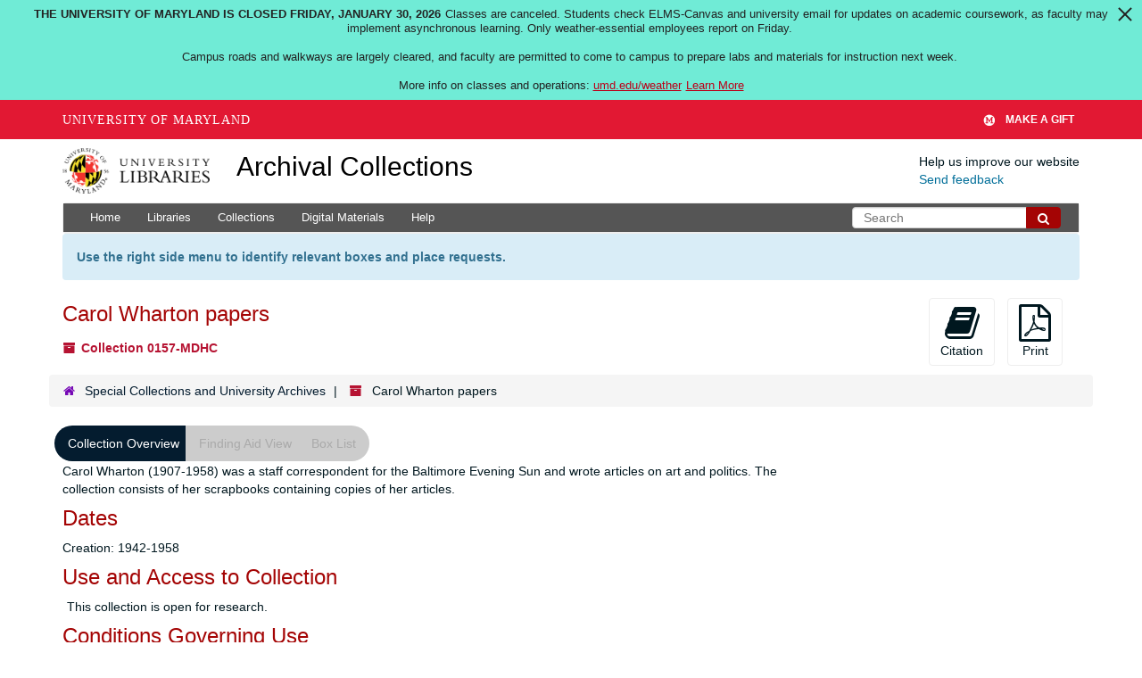

--- FILE ---
content_type: text/html; charset=UTF-8
request_url: https://archives.lib.umd.edu/repositories/2/resources/1113
body_size: 2260
content:
<!DOCTYPE html>
<html lang="en">
<head>
    <meta charset="utf-8">
    <meta name="viewport" content="width=device-width, initial-scale=1">
    <title></title>
    <style>
        body {
            font-family: "Arial";
        }
    </style>
    <script type="text/javascript">
    window.awsWafCookieDomainList = [];
    window.gokuProps = {
"key":"AQIDAHjcYu/GjX+QlghicBgQ/7bFaQZ+m5FKCMDnO+vTbNg96AHZ4WDspB1aFJyVQH2dkUBmAAAAfjB8BgkqhkiG9w0BBwagbzBtAgEAMGgGCSqGSIb3DQEHATAeBglghkgBZQMEAS4wEQQM7W6WqUCbHzul4jDCAgEQgDu69PTxw/7akKqxxDbZaXLC4vs4UibAla0yObX4jAjWnHi++X1x+9kjy7qUhd1j/dlv+Ad8Wd1vFcvx4w==",
          "iv":"D549aACDPAAAB8RW",
          "context":"533huq7ix33THgYy1mWStZsXPGUUMTmiqRjXXsjbvpP4h0a7Yrx6Tbs+/pztb8gL+5Rh9WAdpF+cqDKGzdytzygCVuzwMfWiM+xl4MGIGE9kXweKlv1aXzAWA5buQMh6vP9Wscusp22dgaGXQ0r7JdvrC0tWbO/bvdizmmetuUWiy5dTLk6sY3KCCSK0VU+VU4uiXbzMqsSUhej7I03q49/YCjGKQDXDwOBp/1S79I+MFpPhPQfLPVVa+oySxLolR1/YA79yuvFXuvQy40EmA4+oGVka6gJ5TTzQgoXNCrBDInf27IxE+PGHQZqFOaFI5tHivZBo70T7Dcq4LV4KRpoY6/lsN+WAsY1uFsBKw/HiHCKYLRVfbHr7VAZOll3zsYtHW01syAb0kLJZV0bDAUXJR8DOrw+/lq87eimN+O9CmmIRu28THsN2HwjhEHrA9dF2cCFPnYsXtpqBXkRwVTOwN79w4Qeji1TRnmAdoxqwqAFcPRQ6Oquz1YWwqiE452tPpZc4gerMozh/UV5usmyFfZa/6WHoha1WiD3GGf+ilsBrPEBUrzrZd6BqBDtC5ygTC50zUrOZzx4qmn/7d1LUn5ooft/wSGAhL2YeFVMoy3l+vqG04qxRayLPrHLULV2bDCb63r1z+nCCox2ZIAPty1so0cdIxhb3NSkyOmRSK7WZOPPEor2f84iwWERQa8wgwxLfWiiLQb3q+DI701YgcJT/yi+FhvLIRmJlNWLzxCn+RUSi6gNU5rvefPCMgoQ6tbo5eY/AHO+yGeKQH8m99DUiAq5SNvGg"
};
    </script>
    <script src="https://242ca8fe7f10.63f99d93.us-east-2.token.awswaf.com/242ca8fe7f10/9e89e9a0218e/bf23a9a77b85/challenge.js"></script>
</head>
<body>
    <div id="challenge-container"></div>
    <script type="text/javascript">
        AwsWafIntegration.saveReferrer();
        AwsWafIntegration.checkForceRefresh().then((forceRefresh) => {
            if (forceRefresh) {
                AwsWafIntegration.forceRefreshToken().then(() => {
                    window.location.reload(true);
                });
            } else {
                AwsWafIntegration.getToken().then(() => {
                    window.location.reload(true);
                });
            }
        });
    </script>
    <noscript>
        <h1>JavaScript is disabled</h1>
        In order to continue, we need to verify that you're not a robot.
        This requires JavaScript. Enable JavaScript and then reload the page.
    </noscript>
</body>
</html>